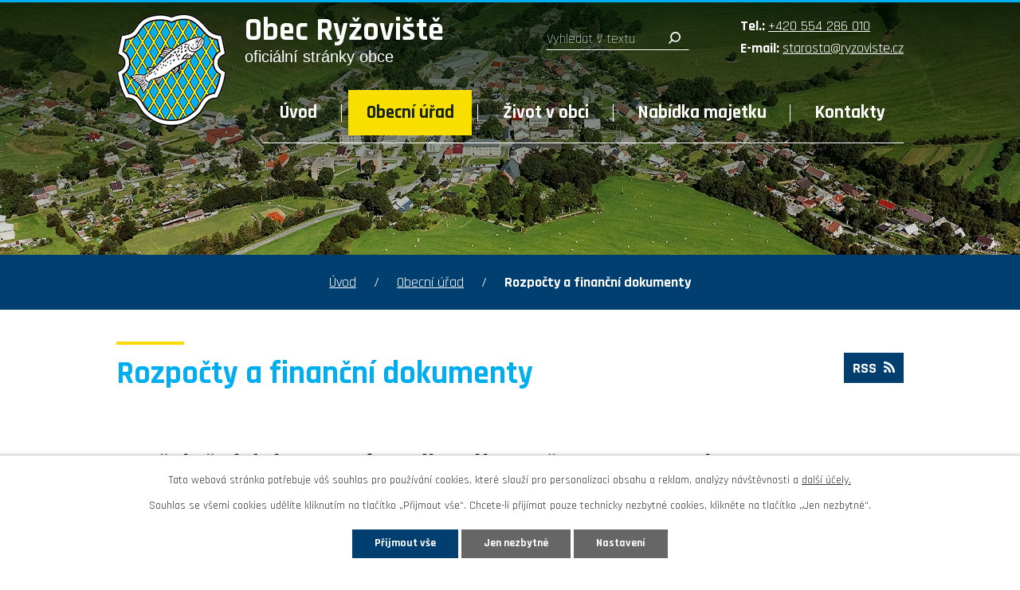

--- FILE ---
content_type: text/html; charset=utf-8
request_url: https://www.ryzoviste.cz/rozpocty-a-financni-dokumenty?multiTagsRenderer-tags=2023&noticeOverview-noticesGrid-grid-order=archived%3Da%26name%3Da%26added%3Dd&noticeOverview-noticesGrid-grid-itemsPerPage=10
body_size: 8096
content:
<!DOCTYPE html>
<html lang="cs" data-lang-system="cs">
	<head>



		<!--[if IE]><meta http-equiv="X-UA-Compatible" content="IE=EDGE"><![endif]-->
			<meta name="viewport" content="width=device-width, initial-scale=1, user-scalable=yes">
			<meta http-equiv="content-type" content="text/html; charset=utf-8" />
			<meta name="robots" content="index,follow" />
			<meta name="author" content="Antee s.r.o." />
			<meta name="description" content="Ryžoviště, s trvalým pobytem nahlášeným asi 600 obyvatel, leží na katastrálním území asi 20 km od Bruntálu a 10 km od Rýmařova, začleněná územně do okresu Bruntál a náleží pod Moravskoslezský kraj s rozšířenou působností města Rýmařov." />
			<meta name="keywords" content="Obec Ryžoviště" />
			<meta name="viewport" content="width=device-width, initial-scale=1, user-scalable=yes" />
<title>Rozpočty a finanční dokumenty | Obec Ryžoviště</title>

		<link rel="stylesheet" type="text/css" href="https://cdn.antee.cz/jqueryui/1.8.20/css/smoothness/jquery-ui-1.8.20.custom.css?v=2" integrity="sha384-969tZdZyQm28oZBJc3HnOkX55bRgehf7P93uV7yHLjvpg/EMn7cdRjNDiJ3kYzs4" crossorigin="anonymous" />
		<link rel="stylesheet" type="text/css" href="/style.php?nid=SkdWQ0o=&amp;ver=1768399196" />
		<link rel="stylesheet" type="text/css" href="/css/libs.css?ver=1768399900" />
		<link rel="stylesheet" type="text/css" href="https://cdn.antee.cz/genericons/genericons/genericons.css?v=2" integrity="sha384-DVVni0eBddR2RAn0f3ykZjyh97AUIRF+05QPwYfLtPTLQu3B+ocaZm/JigaX0VKc" crossorigin="anonymous" />

		<script src="/js/jquery/jquery-3.0.0.min.js" ></script>
		<script src="/js/jquery/jquery-migrate-3.1.0.min.js" ></script>
		<script src="/js/jquery/jquery-ui.min.js" ></script>
		<script src="/js/jquery/jquery.ui.touch-punch.min.js" ></script>
		<script src="/js/libs.min.js?ver=1768399900" ></script>
		<script src="/js/ipo.min.js?ver=1768399889" ></script>
			<script src="/js/locales/cs.js?ver=1768399196" ></script>

			<script src='https://www.google.com/recaptcha/api.js?hl=cs&render=explicit' ></script>

		<link href="/rozpocty-a-financni-dokumenty?action=atom" type="application/atom+xml" rel="alternate" title="Rozpočty a finanční dokumenty">
		<link href="/uredni-deska?action=atom" type="application/atom+xml" rel="alternate" title="Úřední deska">
		<link href="/aktuality?action=atom" type="application/atom+xml" rel="alternate" title="Aktuality">
		<link href="/spolky?action=atom" type="application/atom+xml" rel="alternate" title="Spolky">
		<link href="/usneseni-zastupitelstva?action=atom" type="application/atom+xml" rel="alternate" title="Usnesení zastupitelstva">
<meta name="format-detection" content="telephone=no">
<link rel="preconnect" href="https://fonts.googleapis.com">
<link rel="preconnect" href="https://fonts.gstatic.com" crossorigin>
<link href="https://fonts.googleapis.com/css2?family=Rajdhani:wght@300;400;700&amp;display=fallback" rel="stylesheet">
<link href="/image.php?nid=20980&amp;oid=9864322&amp;width=36" rel="icon" type="image/png">
<link rel="shortcut icon" href="/image.php?nid=20980&amp;oid=9864322&amp;width=36">
<script>
ipo.api.live("body", function(el){
//posun patičky
$(el).find("#ipocopyright").insertAfter("#ipocontainer");
//backlink
$(el).find(".backlink").addClass("action-button");
//fulltext
$(el).find(".elasticSearchForm").prependTo(".modul_fulltext");
});
//označení položek, které mají submenu
ipo.api.live('#ipotopmenu ul.topmenulevel1 li.topmenuitem1', function(el) {
var submenu = $(el).find("ul.topmenulevel2");
if (window.innerWidth <= 1024)
{
if (submenu.length)
{
$(el).addClass("hasSubmenu");
$(el).find("> a").after("<span class='open-submenu' />");
}
}
});
//wrapnutí spanu do poležek první úrovně
ipo.api.live('#ipotopmenu ul.topmenulevel1 li.topmenuitem1 > a', function(el) {
if (window.innerWidth <= 1024)
{
$(el).wrapInner("<span>");
}
});
//rozbaleni menu
$(function() {
if (window.innerWidth <= 1024)
{
$(".topmenulevel1 > li.hasSubmenu").each(function( index, es ) {
if( $(es).hasClass("active") )
{
$(".topmenulevel1 > li.hasSubmenu.active ul.topmenulevel2").css("display","block");
$(".topmenulevel1 > li.hasSubmenu.active .open-submenu").addClass("see-more");
}
$(es).find(".open-submenu").click(function(e) {
if( $(es).hasClass("active") && $(this).hasClass("see-more") )
{
$(this).removeClass("see-more");
$(es).find("ul.topmenulevel2").css("display","none");
}
else{
$(this).toggleClass("see-more");
if($(this).hasClass("see-more")) {
$("ul.topmenulevel2").css("display","none");
$(this).next("ul.topmenulevel2").css("display","block");
$(".topmenulevel1 > li > a").removeClass("see-more");
$(this).addClass("see-more");
} else {
$(this).removeClass("see-more");
$(this).next("ul.topmenulevel2").css("display","none");
}
}
});
});
}
});
</script>

<link rel="preload" href="/image.php?nid=20980&amp;oid=9864326&amp;width=138" as="image">
	</head>

	<body id="page9773232" class="subpage9773232 subpage9773228"
			
			data-nid="20980"
			data-lid="CZ"
			data-oid="9773232"
			data-layout-pagewidth="1024"
			
			data-slideshow-timer="3"
			
						
				
				data-layout="responsive" data-viewport_width_responsive="1024"
			>



							<div id="snippet-cookiesConfirmation-euCookiesSnp">			<div id="cookieChoiceInfo" class="cookie-choices-info template_1">
					<p>Tato webová stránka potřebuje váš souhlas pro používání cookies, které slouží pro personalizaci obsahu a reklam, analýzy návštěvnosti a 
						<a class="cookie-button more" href="https://navody.antee.cz/cookies" target="_blank">další účely.</a>
					</p>
					<p>
						Souhlas se všemi cookies udělíte kliknutím na tlačítko „Přijmout vše“. Chcete-li přijímat pouze technicky nezbytné cookies, klikněte na tlačítko „Jen nezbytné“.
					</p>
				<div class="buttons">
					<a class="cookie-button action-button ajax" id="cookieChoiceButton" rel=”nofollow” href="/rozpocty-a-financni-dokumenty?multiTagsRenderer-tags=2023&amp;noticeOverview-noticesGrid-grid-order=archived%3Da%26name%3Da%26added%3Dd&amp;noticeOverview-noticesGrid-grid-itemsPerPage=10&amp;do=cookiesConfirmation-acceptAll">Přijmout vše</a>
					<a class="cookie-button cookie-button--settings action-button ajax" rel=”nofollow” href="/rozpocty-a-financni-dokumenty?multiTagsRenderer-tags=2023&amp;noticeOverview-noticesGrid-grid-order=archived%3Da%26name%3Da%26added%3Dd&amp;noticeOverview-noticesGrid-grid-itemsPerPage=10&amp;do=cookiesConfirmation-onlyNecessary">Jen nezbytné</a>
					<a class="cookie-button cookie-button--settings action-button ajax" rel=”nofollow” href="/rozpocty-a-financni-dokumenty?multiTagsRenderer-tags=2023&amp;noticeOverview-noticesGrid-grid-order=archived%3Da%26name%3Da%26added%3Dd&amp;noticeOverview-noticesGrid-grid-itemsPerPage=10&amp;do=cookiesConfirmation-openSettings">Nastavení</a>
				</div>
			</div>
</div>				<div id="ipocontainer">

			<div class="menu-toggler">

				<span>Menu</span>
				<span class="genericon genericon-menu"></span>
			</div>

			<span id="back-to-top">

				<i class="fa fa-angle-up"></i>
			</span>

			<div id="ipoheader">

				<div class="header-wrapper">
	<div class="header-container layout-container flex-container">
		<a href="/" class="header-logo">
			<img src="/image.php?nid=20980&amp;oid=9864326&amp;width=138" width="138" height="141" alt="logo">
			<span>
				<span>Obec Ryžoviště</span>
				<span>oficiální stránky obce</span>
			</span>
		</a>
		<div class="header-moduly flex-container">
			<div class="modul_fulltext"></div>
			<div class="kontakt">
				<p><strong>Tel.: </strong><a href="tel:+420554286010">+420 554 286 010</a></p>
				<p><strong>E-mail: </strong><a href="mailto:starosta@ryzoviste.cz">starosta@ryzoviste.cz</a></p>
			</div>
		</div>
	</div>
</div>


<div class="header-bg header-bg_sp">
	
		 
		<div class="boxImage">
			<div style="background-image:url(/image.php?oid=9864321&amp;nid=20980&amp;width=2000);"></div>
		</div>
		 
	
</div>			</div>

			<div id="ipotopmenuwrapper">

				<div id="ipotopmenu">
<h4 class="hiddenMenu">Horní menu</h4>
<ul class="topmenulevel1"><li class="topmenuitem1 noborder" id="ipomenu9773226"><a href="/">Úvod</a></li><li class="topmenuitem1 active" id="ipomenu9773228"><a href="/obecni-urad">Obecní úřad</a><ul class="topmenulevel2"><li class="topmenuitem2" id="ipomenu9773229"><a href="/zakladni-informace">Základní informace</a></li><li class="topmenuitem2" id="ipomenu9773230"><a href="/popis-uradu">Popis úřadu</a></li><li class="topmenuitem2" id="ipomenu9773238"><a href="/povinne-zverejnovane-informace">Povinně zveřejňované informace</a></li><li class="topmenuitem2" id="ipomenu9773231"><a href="/vyhlasky-zakony">Vyhlášky, zákony</a></li><li class="topmenuitem2" id="ipomenu9773235"><a href="/uredni-deska">Úřední deska</a></li><li class="topmenuitem2 active" id="ipomenu9773232"><a href="/rozpocty-a-financni-dokumenty">Rozpočty a finanční dokumenty</a></li><li class="topmenuitem2" id="ipomenu9972177"><a href="/uzemni-plan">Územní plán</a></li><li class="topmenuitem2" id="ipomenu9773233"><a href="/elektronicka-podatelna">Elektronická podatelna</a></li><li class="topmenuitem2" id="ipomenu9816088"><a href="https://cro.justice.cz/" target="_blank">Registr oznámení</a></li><li class="topmenuitem2" id="ipomenu9773234"><a href="/poskytovani-informaci-prijem-podani">Poskytování informací, příjem podání</a></li><li class="topmenuitem2" id="ipomenu9972167"><a href="https://podo.fen.cz/zadavatele-verejnych-zakazek/obec-ryzoviste-384f6ecb393e" target="_blank">Veřejné zakázky</a></li><li class="topmenuitem2" id="ipomenu10251005"><a href="/usneseni-zastupitelstva">Usnesení zastupitelstva</a></li><li class="topmenuitem2" id="ipomenu9816093"><a href="/gdpr">GDPR</a></li><li class="topmenuitem2" id="ipomenu10130181"><a href="https://www.portalobce.cz/povodnovy-plan/ryzoviste/" target="_blank">Digitální povodňový plán</a></li></ul></li><li class="topmenuitem1" id="ipomenu9816095"><a href="/zivot-v-obci">Život v obci</a><ul class="topmenulevel2"><li class="topmenuitem2" id="ipomenu9816096"><a href="/aktuality">Aktuality</a><ul class="topmenulevel3"><li class="topmenuitem3" id="ipomenu10889086"><a href="/ohlaseni-k-mistnimu-poplatku-z-pobytu">Ohlášení k místnímu poplatku z pobytu</a></li></ul></li><li class="topmenuitem2" id="ipomenu9816107"><a href="/historie-obce">Historie obce</a></li><li class="topmenuitem2" id="ipomenu9816111"><a href="/fotogalerie">Fotogalerie</a></li><li class="topmenuitem2" id="ipomenu9816114"><a href="/zajimavosti">Zajímavosti</a><ul class="topmenulevel3"><li class="topmenuitem3" id="ipomenu9972080"><a href="/spolky">Spolky</a></li><li class="topmenuitem3" id="ipomenu9816124"><a href="/podnikatele-v-obci">Podnikatelé v obci</a></li><li class="topmenuitem3" id="ipomenu9816127"><a href="/ubytovani">Ubytování</a></li></ul></li><li class="topmenuitem2" id="ipomenu9816151"><a href="/zpravodaj-ryzoviste">Zpravodaj Ryžoviště</a></li><li class="topmenuitem2" id="ipomenu10530805"><a href="/rezervace-telocvicny">Rezervace tělocvičny</a></li><li class="topmenuitem2" id="ipomenu10750307"><a href="/odpadove-hospodarstvi">Odpadové hospodářství</a></li></ul></li><li class="topmenuitem1" id="ipomenu9816131"><a href="/nabidka-majetku">Nabídka majetku</a></li><li class="topmenuitem1" id="ipomenu9816135"><a href="/kontakty">Kontakty</a></li></ul>
					<div class="cleartop"></div>
				</div>
			</div>
			<div id="ipomain">
				<div class="elasticSearchForm elasticSearch-container" id="elasticSearch-form-9816103" >
	<h4 class="newsheader">Fulltextové vyhledávání</h4>
	<div class="newsbody">
<form action="/rozpocty-a-financni-dokumenty?multiTagsRenderer-tags=2023&amp;noticeOverview-noticesGrid-grid-order=archived%3Da%26name%3Da%26added%3Dd&amp;noticeOverview-noticesGrid-grid-itemsPerPage=10&amp;do=mainSection-elasticSearchForm-9816103-form-submit" method="post" id="frm-mainSection-elasticSearchForm-9816103-form">
<label hidden="" for="frmform-q">Fulltextové vyhledávání</label><input type="text" placeholder="Vyhledat v textu" autocomplete="off" name="q" id="frmform-q" value=""> 			<input type="submit" value="Hledat" class="action-button">
			<div class="elasticSearch-autocomplete"></div>
</form>
	</div>
</div>

<script >

	app.index.requireElasticSearchAutocomplete('frmform-q', "\/fulltextove-vyhledavani?do=autocomplete");
</script>

				<div id="ipomainframe">
					<div id="ipopage">
<div id="iponavigation">
	<h5 class="hiddenMenu">Drobečková navigace</h5>
	<p>
			<a href="/">Úvod</a> <span class="separator">&gt;</span>
			<a href="/obecni-urad">Obecní úřad</a> <span class="separator">&gt;</span>
			<span class="currentPage">Rozpočty a finanční dokumenty</span>
	</p>

</div>
						<div class="ipopagetext">
							<div class="noticeBoard view-default content with-subscribe">
								
								<h1>Rozpočty a finanční dokumenty</h1>

<div id="snippet--flash"></div>
								
																	
<div class="subscribe-toolbar">
	<a href="/rozpocty-a-financni-dokumenty?action=atom" class="action-button tooltip" data-tooltip-content="#tooltip-content"><i class="fa fa-rss"></i> RSS</a>
	<div class="tooltip-wrapper">

		<span id="tooltip-content">Více informací naleznete <a href=/rozpocty-a-financni-dokumenty?action=rssGuide>zde</a>.</span>
	</div>
</div>
<hr class="cleaner">
	<div class="paragraph">
		<h2><strong>Zveřejnění dokumentů </strong><strong>podle zákona č. 250/2000 Sb., o rozpočtových pravidlech územních rozpočtů, ve znění pozdějších předpisů:</strong></h2>
<p>Vzhledem k tomu, že <strong>tato stránka </strong>není<strong> úřední deskou</strong> ale pouze přehledem finančních dokumentů obce, se <strong>datem sejmutí rozumí konec platnosti (případně účinnosti) dokumentu</strong>. Pokud datum není vloženo dokument má obecnou platnost.</p>			</div>

					<div class="tags table-row auto type-tags">
<form action="/rozpocty-a-financni-dokumenty?multiTagsRenderer-tags=2023&amp;noticeOverview-noticesGrid-grid-order=archived%3Da%26name%3Da%26added%3Dd&amp;noticeOverview-noticesGrid-grid-itemsPerPage=10&amp;do=multiTagsRenderer-multiChoiceTags-submit" method="post" id="frm-multiTagsRenderer-multiChoiceTags">
			<a class="box-by-content" href="/rozpocty-a-financni-dokumenty?noticeOverview-noticesGrid-grid-order=archived%3Da%26name%3Da%26added%3Dd&amp;noticeOverview-noticesGrid-grid-itemsPerPage=10" title="Ukázat vše">Kategorie:</a>
<span><input type="checkbox" name="tags[]" id="frm-multiTagsRenderer-multiChoiceTagsiChoiceTags-tags-0" value="2022"><label for="frm-multiTagsRenderer-multiChoiceTagsiChoiceTags-tags-0">2022</label><br></span><span><input type="checkbox" name="tags[]" id="frm-multiTagsRenderer-multiChoiceTagsiChoiceTags-tags-1" checked value="2023"><label for="frm-multiTagsRenderer-multiChoiceTagsiChoiceTags-tags-1">2023</label><br></span><span><input type="checkbox" name="tags[]" id="frm-multiTagsRenderer-multiChoiceTagsiChoiceTags-tags-2" value="2024"><label for="frm-multiTagsRenderer-multiChoiceTagsiChoiceTags-tags-2">2024</label><br></span><span><input type="checkbox" name="tags[]" id="frm-multiTagsRenderer-multiChoiceTagsiChoiceTags-tags-3" value="Rozpočet MŠ a ZŠ Ryžoviště"><label for="frm-multiTagsRenderer-multiChoiceTagsiChoiceTags-tags-3">Rozpočet MŠ a ZŠ Ryžoviště</label><br></span><span><input type="checkbox" name="tags[]" id="frm-multiTagsRenderer-multiChoiceTagsiChoiceTags-tags-4" value="Rozpočet obce"><label for="frm-multiTagsRenderer-multiChoiceTagsiChoiceTags-tags-4">Rozpočet obce</label><br></span><span><input type="checkbox" name="tags[]" id="frm-multiTagsRenderer-multiChoiceTagsiChoiceTags-tags-5" value="Rozpočtové opatření"><label for="frm-multiTagsRenderer-multiChoiceTagsiChoiceTags-tags-5">Rozpočtové opatření</label><br></span><span><input type="checkbox" name="tags[]" id="frm-multiTagsRenderer-multiChoiceTagsiChoiceTags-tags-6" value="Rozpočtové výhledy"><label for="frm-multiTagsRenderer-multiChoiceTagsiChoiceTags-tags-6">Rozpočtové výhledy</label><br></span><span><input type="checkbox" name="tags[]" id="frm-multiTagsRenderer-multiChoiceTagsiChoiceTags-tags-7" value="Závěrečný účet"><label for="frm-multiTagsRenderer-multiChoiceTagsiChoiceTags-tags-7">Závěrečný účet</label><br></span> <input type="submit" class="action-button" name="filter" id="frmmultiChoiceTags-filter" value="Filtrovat"> </form>
	</div>
	<script >
	$(document).ready(function() {
		$('.tags-selection select[multiple]').select2({
			placeholder: 'Vyberte štítky',
		  	width: '300px'
		});
		$('#frmmultiSelectTags-tags').change(function() {
			$('#frm-multiTagsRenderer-multiSelectTags input[type="submit"]').click();
		});
		$('#frm-multiTagsRenderer-multiChoiceTags input[type="checkbox"]').change(function() {
			$('#frm-multiTagsRenderer-multiChoiceTags input[type="submit"]').click();
		});
	})
</script>
		<hr class="cleaner">
<div id="snippet--overview">	<div id="snippet-noticeOverview-noticesGrid-grid">			<div id="snippet-noticeOverview-noticesGrid-grid-grid">

<form action="/rozpocty-a-financni-dokumenty?multiTagsRenderer-tags=2023&amp;noticeOverview-noticesGrid-grid-order=archived%3Da%26name%3Da%26added%3Dd&amp;noticeOverview-noticesGrid-grid-itemsPerPage=10&amp;do=noticeOverview-noticesGrid-grid-form-submit" method="post" id="frm-noticeOverview-noticesGrid-grid-form" class="datagrid">
<table class="datagrid">
	<thead>
		<tr class="header">
			<th class="active"><a href="/rozpocty-a-financni-dokumenty?noticeOverview-noticesGrid-grid-by=name&amp;multiTagsRenderer-tags=2023&amp;noticeOverview-noticesGrid-grid-order=archived%3Da%26name%3Da%26added%3Dd&amp;noticeOverview-noticesGrid-grid-itemsPerPage=10&amp;do=noticeOverview-noticesGrid-grid-order" class="datagrid-ajax">N&aacute;zev<span>2</span></a><span class="positioner"><a class="datagrid-ajax active" href="/rozpocty-a-financni-dokumenty?noticeOverview-noticesGrid-grid-by=name&amp;noticeOverview-noticesGrid-grid-dir=a&amp;multiTagsRenderer-tags=2023&amp;noticeOverview-noticesGrid-grid-order=archived%3Da%26name%3Da%26added%3Dd&amp;noticeOverview-noticesGrid-grid-itemsPerPage=10&amp;do=noticeOverview-noticesGrid-grid-order"><span class="up"></span></a><a class="datagrid-ajax" href="/rozpocty-a-financni-dokumenty?noticeOverview-noticesGrid-grid-by=name&amp;noticeOverview-noticesGrid-grid-dir=d&amp;multiTagsRenderer-tags=2023&amp;noticeOverview-noticesGrid-grid-order=archived%3Da%26name%3Da%26added%3Dd&amp;noticeOverview-noticesGrid-grid-itemsPerPage=10&amp;do=noticeOverview-noticesGrid-grid-order"><span class="down"></span></a></span></th>
		
			<th class="active"><a href="/rozpocty-a-financni-dokumenty?noticeOverview-noticesGrid-grid-by=added&amp;multiTagsRenderer-tags=2023&amp;noticeOverview-noticesGrid-grid-order=archived%3Da%26name%3Da%26added%3Dd&amp;noticeOverview-noticesGrid-grid-itemsPerPage=10&amp;do=noticeOverview-noticesGrid-grid-order" class="datagrid-ajax">Vyv&#283;&scaron;eno<span>3</span></a><span class="positioner"><a class="datagrid-ajax" href="/rozpocty-a-financni-dokumenty?noticeOverview-noticesGrid-grid-by=added&amp;noticeOverview-noticesGrid-grid-dir=a&amp;multiTagsRenderer-tags=2023&amp;noticeOverview-noticesGrid-grid-order=archived%3Da%26name%3Da%26added%3Dd&amp;noticeOverview-noticesGrid-grid-itemsPerPage=10&amp;do=noticeOverview-noticesGrid-grid-order"><span class="up"></span></a><a class="datagrid-ajax active" href="/rozpocty-a-financni-dokumenty?noticeOverview-noticesGrid-grid-by=added&amp;noticeOverview-noticesGrid-grid-dir=d&amp;multiTagsRenderer-tags=2023&amp;noticeOverview-noticesGrid-grid-order=archived%3Da%26name%3Da%26added%3Dd&amp;noticeOverview-noticesGrid-grid-itemsPerPage=10&amp;do=noticeOverview-noticesGrid-grid-order"><span class="down"></span></a></span></th>
		
			<th class="active"><a href="/rozpocty-a-financni-dokumenty?noticeOverview-noticesGrid-grid-by=archived&amp;multiTagsRenderer-tags=2023&amp;noticeOverview-noticesGrid-grid-order=archived%3Da%26name%3Da%26added%3Dd&amp;noticeOverview-noticesGrid-grid-itemsPerPage=10&amp;do=noticeOverview-noticesGrid-grid-order" class="datagrid-ajax">Sejmuto<span>1</span></a><span class="positioner"><a class="datagrid-ajax active" href="/rozpocty-a-financni-dokumenty?noticeOverview-noticesGrid-grid-by=archived&amp;noticeOverview-noticesGrid-grid-dir=a&amp;multiTagsRenderer-tags=2023&amp;noticeOverview-noticesGrid-grid-order=archived%3Da%26name%3Da%26added%3Dd&amp;noticeOverview-noticesGrid-grid-itemsPerPage=10&amp;do=noticeOverview-noticesGrid-grid-order"><span class="up"></span></a><a class="datagrid-ajax" href="/rozpocty-a-financni-dokumenty?noticeOverview-noticesGrid-grid-by=archived&amp;noticeOverview-noticesGrid-grid-dir=d&amp;multiTagsRenderer-tags=2023&amp;noticeOverview-noticesGrid-grid-order=archived%3Da%26name%3Da%26added%3Dd&amp;noticeOverview-noticesGrid-grid-itemsPerPage=10&amp;do=noticeOverview-noticesGrid-grid-order"><span class="down"></span></a></span></th>
		
			<th class="active"><p>Stav</p></th>
		</tr>
	
		<tr class="filters">
			<td><input type="text" size="5" name="filters[name]" id="frm-datagrid-noticeOverview-noticesGrid-grid-form-filters-name" value="" class="text"></td>
		
			<td><input type="text" size="5" name="filters[added]" id="frm-datagrid-noticeOverview-noticesGrid-grid-form-filters-added" value="" class="text"></td>
		
			<td><input type="text" size="5" name="filters[archived]" id="frm-datagrid-noticeOverview-noticesGrid-grid-form-filters-archived" value="" class="text"></td>
		
			<td><select name="filters[isArchived]" id="frm-datagrid-noticeOverview-noticesGrid-grid-form-filters-isArchived" class="select"><option value="N" selected>Aktu&aacute;ln&iacute;</option><option value="A">Archiv</option><option value="B">V&scaron;e</option></select>
			<input type="submit" name="filterSubmit" id="frm-datagrid-noticeOverview-noticesGrid-grid-form-filterSubmit" value="Filtrovat" class="button" title="Filtrovat">
		</td>
		</tr>
	</thead>

	<tfoot>
		<tr class="footer">
			<td colspan="4">  <span class="grid-info">Z&aacute;znamy 1 - 1 z 1 | Zobrazit: <select name="items" id="frm-datagrid-noticeOverview-noticesGrid-grid-form-items"><option value="10" selected>10</option><option value="20">20</option><option value="50">50</option></select><input type="submit" name="itemsSubmit" id="frm-datagrid-noticeOverview-noticesGrid-grid-form-itemsSubmit" value="Zm&#283;nit" title="Zm&#283;nit"></span></td>
		</tr>
	</tfoot>

	<tbody>
		<tr>
			<td><a href="/rozpocty-a-financni-dokumenty?action=detail&amp;id=23">St&#345;edn&#283;dob&yacute; v&yacute;hled rozpo&#269;tu na obdob&iacute; 2024 - 2026 <span class="tooltip fa fa-file-o" title="1 p&#345;&iacute;loha"></span></a></td>
		
			<td><a href="/rozpocty-a-financni-dokumenty?action=detail&amp;id=23">31. 1. 2023</a></td>
		
			<td><a href="/rozpocty-a-financni-dokumenty?action=detail&amp;id=23">31. 12. 2026</a></td>
		
			<td><a href="/rozpocty-a-financni-dokumenty?action=detail&amp;id=23">Aktu&aacute;ln&iacute;</a></td>
		</tr>
	</tbody>
</table>
</form>

</div>		<hr class="cleaner">
	</div><div class="last-updated">Naposledy změněno: 7. 10. 2024 9:56</div>
</div>
	<div class="paragraph">
					</div>
															</div>
						</div>
					</div>


					

					

					<div class="hrclear"></div>
					<div id="ipocopyright">
<div class="copyright">
	<div class="row copyright__inner layout-container">
	<a href="/" class="footer-logo">
		<img src="/image.php?nid=20980&amp;oid=9864326&amp;width=83" width="83" height="85" alt="logo">
		<span>
			Obec Ryžoviště
		</span>
	</a>
	<div class="copy-info flex-container">
		<div class="copy-adresa">
			<h3>Adresa</h3>
			<p>
				nám.Míru 105 <br>793 56 Ryžoviště
			</p>
			<p><a href="https://www.facebook.com/profile.php?id=100087483765001" target="_blank" rel="noopener noreferrer">Sledujte nás na Facebooku</a></p>
		</div>
		<div class="copy-kontakt">
			<h3>Kontakty</h3>
			<p><strong>Telefon: </strong><a href="tel:+420554286010">+420 554 286 010</a></p>
			<p><strong>E-mail: </strong><a href="mailto:starosta@ryzoviste.cz">starosta@ryzoviste.cz</a></p>
		</div>
		<div class="copy-hodiny">
			<h3>Úřední hodiny</h3>
			<p><strong>Pondělí a středa: </strong><br>07:00-12:00, 12:30-17:00</p>
		</div>
		<div class="copy-mapa">
			<a title="Zobrazit na mapě" href="https://goo.gl/maps/ZZhWnm1JS1athaub7" target="_blank" rel="noopener noreferrer">
				<span class="mapa-image">
					<img src="/file.php?nid=20980&amp;oid=9864329&amp;width=372" width="372" height="213" alt="Mapa">
				</span>
				<span class="action-button">Zobrazit obec na mapě</span>
			</a>
		</div>
	</div>
</div>
<div class="row antee">
	<div class="layout-container">
		© 2026 Obec Ryžoviště <a href="mailto:starosta@ryzoviste.cz">Kontaktovat webmastera</a>, <span id="links"><a href="/prohlaseni-o-pristupnosti">Prohlášení o přístupnosti</a>, <a href="/mapa-stranek">Mapa stránek</a></span><br>ANTEE s.r.o. - <a href="https://www.antee.cz" rel="nofollow">Tvorba webových stránek</a>, Redakční systém IPO
	</div>
</div>
</div>
					</div>
					<div id="ipostatistics">
<script >
	var _paq = _paq || [];
	_paq.push(['disableCookies']);
	_paq.push(['trackPageView']);
	_paq.push(['enableLinkTracking']);
	(function() {
		var u="https://matomo.antee.cz/";
		_paq.push(['setTrackerUrl', u+'piwik.php']);
		_paq.push(['setSiteId', 7661]);
		var d=document, g=d.createElement('script'), s=d.getElementsByTagName('script')[0];
		g.defer=true; g.async=true; g.src=u+'piwik.js'; s.parentNode.insertBefore(g,s);
	})();
</script>
<script >
	$(document).ready(function() {
		$('a[href^="mailto"]').on("click", function(){
			_paq.push(['setCustomVariable', 1, 'Click mailto','Email='+this.href.replace(/^mailto:/i,'') + ' /Page = ' +  location.href,'page']);
			_paq.push(['trackGoal', 8]);
			_paq.push(['trackPageView']);
		});

		$('a[href^="tel"]').on("click", function(){
			_paq.push(['setCustomVariable', 1, 'Click telefon','Telefon='+this.href.replace(/^tel:/i,'') + ' /Page = ' +  location.href,'page']);
			_paq.push(['trackPageView']);
		});
	});
</script>
					</div>

					<div id="ipofooter">
						
					</div>
				</div>
			</div>
		</div>
	</body>
</html>


--- FILE ---
content_type: image/svg+xml
request_url: https://www.ryzoviste.cz/file.php?nid=20980&oid=9864329&width=372
body_size: 21254
content:
<?xml version="1.0" encoding="utf-8"?>
<!-- Generator: Adobe Illustrator 26.0.0, SVG Export Plug-In . SVG Version: 6.00 Build 0)  -->
<svg version="1.1" id="Layer_1" xmlns="http://www.w3.org/2000/svg" xmlns:xlink="http://www.w3.org/1999/xlink" x="0px" y="0px"
	 viewBox="0 0 372 213" style="enable-background:new 0 0 372 213;" xml:space="preserve">
<style type="text/css">
	.st0{fill:#2AAAE2;}
</style>
<path class="st0" d="M185.4,176.5c-0.8-0.8-0.8-1.6-0.2-2.5c1.5-2.4,3-4.9,4.7-7.8c-1.2-0.2-2.5-0.6-3.8-0.7
	c-1.3-0.1-2.6,0.3-3.9,0.2c-0.9-0.1-2-0.4-2.7-0.9c-1.9-1.5-3.5-3.3-3.6-5.9c0-0.4-0.5-1.1-0.7-1.1c-2.4-0.1-4.8-1.4-7.2,0.2
	c-1,0.7-1.7,0.4-2.4-0.5c-0.9-1.3-1.9-2.5-3-3.6c-1.2-1.2-2.5-2.2-4.3-1c-0.3,0.2-1.2,0.3-1.3,0.1c-1.5-2.4-5.3-3.4-4.2-7.3
	c0.1-0.4-0.2-0.9-0.4-1.3c-1-2.5-1.5-5,0.4-7.3c0.2-0.3,0.3-0.8,0.2-1.1c-0.1-1.6-0.1-3.2-0.6-4.7c-0.5-1.5-1.1-3.3-2.3-4.2
	c-1.4-1.2-3.5-1.7-5.6-2.6c-0.1,0.3-0.8,0.9-0.7,1.4c0.6,2.5-0.5,4.1-2.6,5.2c-0.4,0.2-0.8,0.6-1.1,0.9c-0.9,1-1.8,1.1-3.1,0.6
	c-3-1-6.1-2-9.2-2.7c-0.9-0.2-2.3-0.1-3,0.4c-1.6,1.1-2.7,1-4.1-0.2c-1.6-1.3-3.4-2.2-5.4-1c-2.8,1.7-5.4,2-8.5,0.6
	c-0.8-0.4-2.7-0.3-3.1,0.3c-2.7,3.5-6.2,3.4-9.9,2.5c-0.5-0.1-1.1-0.2-1.6-0.3c-1.3-0.2-1.7,0.3-1.5,1.6c0.2,1.3,0.4,2.7,0.3,4
	c-0.2,1.9-0.2,3.7,1.1,5.4c0.3,0.3,0.2,1.3-0.1,1.7c-1.5,2.3-3,4.6-4.5,6.9c0.2,0.1,0.3,0.2,0.5,0.3c0.5,0.6,1,1.3,1.6,2
	c-0.8,0.5-1.5,1-2.2,1.4c1.3,3.4,0.4,5.5-2.8,7c-0.4,0.2-0.7,0.6-1.1,0.8c-0.6,0.4-1.3,0.9-1.9,1.3c-0.3-0.1-0.5-0.2-0.8-0.3
	c0.1,1.1-0.1,2.3,0.3,3.3c0.9,2.1,0.6,3.4-1.3,4.6c-0.6,0.4-1.2,1.1-1.4,1.7c-0.8,3.2-0.8,3.2,2.1,4.9c0.7,0.4,1.7,1,1.8,1.7
	c0.5,3.1,1.2,3.9,4.3,4.6c0.6,0.1,1.3,0.7,1.6,1.2c1.4,2.6,2.7,5.2,4,7.8c0.2,0.3,0.6,0.7,0.9,0.7c2.1-0.3,3,1.2,4.3,2.3
	c0.9,0.8,1.7,2,2.8,2.3c2.4,0.7,3.5,2.6,4.8,4.3c-0.6,0.8-1.1,1.5-1.9,2.4c0.4,0.3,0.9,0.5,1.1,0.8c1.8,2.6,4.3,3.1,7.3,3.2
	c2.1,0.1,4.6,0.1,6.1,1.2c3.3,2.4,5.5,1.3,7.8-1.2c0.4-0.4,0.8-0.8,1.2-1.1c1.7-1,3.5-2.2,5.6-0.9c0.4,0.2,0.9,0.3,1.4,0.2
	c2.4-0.6,4.5,0.1,6.5,1.6c0.5,0.4,1,0.6,1.5,0.9c1.7-2.5,1.8-2.5,1.7-6.8c-0.1-1.9,0.4-3.3,2-4.5c1.1-0.8,1.9-2.3,2.4-3.6
	c0.5-1.1,0.9-1.5,2.1-1.2c1.7,0.4,3.4,0.7,5,1c1.7,0.3,2.4-0.3,2.3-2c0-0.6-0.2-1.2-0.2-1.8c0.1-4.4,0.1-8.8,0.3-13.3
	c0.1-1.6,0.6-3.2,1-4.9c2.2,0.6,3.8,1.2,5.5,1.5c2.2,0.3,3.5,1.3,3.8,3.5c0.1,0.4,1,1.1,1.3,1c2.1-0.6,4.6-0.2,5.9-2.6
	c0.2-0.3,1.1-0.5,1.6-0.4c4.6,0.2,8,2.8,11.6,5.2c0.8-1.5,0.8-1.5-0.3-2.8C186.8,178.1,186.1,177.3,185.4,176.5z"/>
<path class="st0" d="M78.8,169.1c-1.9-2.7,0.1-5.2-0.1-7.1c2.2-0.8,4.1-1,5.6-2c2.3-1.6,0-3.5-0.4-5.3c0.5-0.4,1-0.7,1.6-1.1
	c-0.5-0.7-0.9-1.3-1.1-1.6c1.1-2,2-3.9,3.2-5.5c1.2-1.5,2.5-2.8,0.8-4.7c-0.2-0.2-0.2-0.6-0.1-0.8c1-3.4-0.9-6.8,0.5-10.2
	c0.1-0.2-0.2-0.6-0.3-0.9c-0.2-1.2-0.7-2.5-0.5-3.7c0.2-1.9,0.3-3.5-1.4-4.7c-0.6-0.4-1.4-1.4-1.2-1.7c1-2.2-0.6-3.3-2.1-5.1
	c2.2-0.8,4.1-1.6,6.1-2.4c1.2-0.5,2.1-1.1,1.7-2.7c-0.2-0.7,0-1.5,0-2.3c0.1-0.6,0.5-1.3,0.3-1.7c-0.9-1.7-0.4-3,0.9-4.3
	c1.1-1.1,0.7-4.1-0.5-4.6c-3.1-1.2-5.9-2.8-7.7-5.7c-2.5,0.9-6.4-0.8-7.6-3.2c-2.1,0.1-4.3,1.8-5.9-0.8c-0.5-0.8-0.4-1.9-0.9-2.7
	c-0.4-0.8-1.1-1.5-1.9-2.1c-0.3-0.2-1.3,0-1.4,0.1c-0.7,2.5-2.2,3.9-4.7,4.5c-0.4,0.1-0.8,0.8-1,1.3c-0.6,1.3-1.5,1.4-2.6,0.8
	c-2.9-1.5-5.4-1.1-7.8,1c-0.3,0.3-0.7,0.5-1,0.7c-1.2,0.5-1.6,1.4-1.7,2.7c-0.1,2.4-2.6,3.7-4.7,2.7c-3.5-1.8-7-2.1-10.3,0.4
	c-0.8,0.6-1.7,1-2.6,1.5c-0.6-0.4-1.1-0.8-1.6-1.1c0,0.2,0,0.4,0,0.5c-1.5,0.2-2.9,0.4-4.4,0.7c-0.7,0.1-1.8-0.1-2.1,0.3
	c-1.1,1.7-2.3,3.4-2.8,5.3c-0.4,1.8-0.9,3.2-2.3,4.3c-0.6,0.5-1.2,1.1-2,1.9c1.8,1.6,3.3,3.2,5.1,4.5c1.3,0.9,1.8,1.8,1.7,3.3
	c-0.1,1,0.2,2.2,0.8,2.9c1,1.2,1.5,2.3,1.4,3.9c0,0.7,0.5,1.7,1,2c2.5,1.3,3.2,3.2,2.9,5.8c-0.1,0.6,0.1,1.2,0,1.8
	c-0.2,1.3,0.4,2.2,1.5,2.8c2.1,1.2,3.9,2.7,5,4.9c1.2,2.5,3.6,2.9,6,3.1c0.8,0.1,1.6-0.1,2.5-0.1c1.6-0.1,6,2.9,6.1,4.4
	c0.1,2.2,1.6,3.2,2.8,4.7c1.6,2,2.5,4.7,4.9,6.1c0.2,0.1,0.2,0.6,0.3,1c0.7,2.3,1.8,3.1,4.3,3.2c0.7,0,1.5,0,1.9,0.4
	c3,2.8,6,5.6,6.2,10.2c0,0.6,0.2,1.3,0.6,1.6c1.5,1.1,3.1,2.1,5,3.4c0.4-2.5,0.8-4.5,1.1-6.6c0.2-1.3,0.5-2.3,2-2.7
	C78.3,170.3,78.9,169.2,78.8,169.1z"/>
<path class="st0" d="M296.5,178.5c-0.7,0-1.5,0-2.2-0.3c-1.6-0.8-3.2-1.7-5.2-2.8c0.5-1.8-1.1-2.4-2.8-2.8c-1.4-0.4-2.8-0.9-4.2-1.3
	c0-0.9,0-1.6,0-2.6c-3.4,0.8-5.8-0.3-7.1-3.5c1.7-1.5,3.4-3.1,5.6-4.9c-1.7-0.3-2.8-0.5-3.6-0.6c0.1-1.4,0.6-2.8,0.2-3.9
	c-0.6-1.5-1.3-2.6,0.1-4c0.2-0.2,0.3-0.7,0.1-0.9c-0.8-1.6-1.5-3.3-2.6-4.6c-0.5-0.6-1.9-0.3-2.9-0.4c-0.2,0-0.4-0.2-0.6-0.3
	c0-0.3-0.1-0.6-0.1-0.8c-0.2-2.3,0-4.9-2.9-5.9c-0.2-0.1-0.4-0.6-0.4-0.8c0.3-2-1-3.2-2.1-4.5c-0.3-0.4-1.1-0.5-1.7-0.8
	c-0.2,0.7-0.7,1.4-0.6,2c0.3,1.3,0.9,2.4,1.3,3.7c0.2,0.6,0.2,1.4-0.1,1.8c-0.8,1.2-1.8,2.2-2.7,3.2c-0.9-0.6-1.6-1-2.2-1.5
	c-0.9-0.8-2.6-1.6-2.6-2.4c0.1-3.3-1.5-6.8,0.4-10c-1.3-0.2-2.7-0.4-4.1-0.6c0.6-1.6,1.1-3,1.6-4.6c-0.9-0.7-1.6-1.8-2.5-1.9
	c-2.4-0.3-4.8-0.1-7.2,0c-0.2,0-0.5,0.3-0.5,0.5c-0.8,2.7-3.1,2.7-5.2,3.1c-1.2,0.3-2.4,0.5-3.6,0.8c0,0.2,0,0.4,0,0.6
	c0.9,0.7,1.8,1.3,2.7,2.1c-1.1,1.4-2.1,2.6-3.1,3.9c0.2,0,0.3,0,0.5,0c-0.1,1.4-0.2,2.8-0.3,4.2c0,0.5,0.1,0.9,0.1,1.4
	c0.2,1.3,0.3,2.7,0.6,4c0.4,1.9-0.4,2.7-2.1,3.5c-2.8,1.3-5.7,2.8-4.8,6.8c0,0.2,0,0.5-0.1,0.6c-1.8,2.1-0.7,4,0.5,6
	c-0.6,0.4-1.1,0.7-1.5,1c0.4,1.2,1.4,2.5,1.1,3.2c-1.4,2.8-1.7,6.8-6.2,6.9c-0.3,0-0.7,0.3-0.9,0.5c-1.9,2-3.9,2.2-6.4,1.1
	c-2.7-1.1-5.2-0.8-7.2,1.9c-0.6,0.8-2,0.9-3,1.4c-0.8,0.3-1.9,0.5-2.2,1.1c-2.4,3.9-5.8,4.7-9.9,3.7c-0.1,0-0.3,0-0.4,0
	c-2.4-0.2-3.4,0.7-3.5,2.7c2,0.9,3.9,1.5,5.6,2.6c2.5,1.6,4.9,2.3,7.5,0.6c0.3-0.2,0.8-0.4,1.1-0.3c3,0.6,5.9,2,7.4,4.4
	c1.4,2.1,3.2,3,5,4.1c1.3,0.8,2.8,1.8,4.2,1.9c5.1,0.4,10.2,0.4,15.6,0.6c1-1.7,2-3.4,3-5.1c0.9-1.5,5.3-2.2,6.3-0.9
	c1,1.4,2.3,1.9,3.8,1.9c1.9,0,2.9,0.9,3,2.8c0,0.2,0.2,0.5,0.3,0.7c0.1-0.2,0.2-0.4,0.3-0.6c1.4,0.5,3,0.7,4.3,1.5
	c1.5,0.9,2.8,1.2,4.4,0.5c1.1-0.5,1.9-0.2,2.3,1c0.8,2,1.7,3.9,2.7,5.8c0.2,0.5,1,0.9,1.5,0.9c0.5,0,1.1-0.6,1.4-1.1
	c0.3-0.6,0.4-1.5,0.6-2.2c1-2.7,1-5.7,3.2-7.9c1.8-1.8,3-3.9,3.8-6.4c0.7-2.2,4.8-5.1,7.7-3.4c2.1,1.2,4.3,2.3,6.6,3.3
	c0.9,0.4,1.9,0.4,2.9,0.3c2.4-0.2,4.7-0.8,7-0.8c2,0.1,3.4-0.5,4.4-1.9c-2.5-2.5-5-4.9-7.5-7.2C298.1,178.2,297.2,178.5,296.5,178.5
	z"/>
<path class="st0" d="M195.5,178.3c2.7,0.6,4.5-0.1,6.1-2.3c0.7-1,1.7-2.3,2.6-2.4c2.6-0.1,4.3-1.6,5.9-3.2c0.9-0.9,1.8-1.2,3.1-1
	c3.5,0.5,7.1,2.1,10.3-0.9c0.2-0.2,0.7-0.1,1-0.3c0.4-0.2,0.8-0.3,1-0.6c1.9-2.3,2-4,0.4-6.6c-0.2-0.3-0.3-0.6-0.5-0.9
	c0.6-0.4,1.1-0.8,1.8-1.3c-1.4-1.6-1.3-3.3-0.1-4.9c0.2-0.3,0.4-0.7,0.3-0.9c-0.9-2.3-0.1-3.7,1.8-5.4c1.2-1,2.1-2.3,3.6-2.9
	c1.3-0.5,1.9-1.2,1.6-2.6c-0.4-1.4-1.5-3.2-0.9-4.2c1.2-2.2,0.2-3.9-0.6-5.7c1-0.7,1.9-1.4,2.9-2.2c-1.4-0.9-2.7-1.7-1.8-3.5
	c0.1-0.2-0.1-0.5-0.3-0.7c-2.5-3.1-5.7-5.3-9.4-6.8c-3.2-1.3-6.7-2.1-10-3.2c-0.7,0.1-1.5,0.8-2.3,1.3c-0.5,0.3-1.2,0.7-1.6,0.5
	c-2.6-1.1-5.4-1.8-7.5-4c-3.9-4.1-8.3-7.3-13.8-8.7c-3.1-0.8-5.9-0.3-7.6,2.4c-1.6,2.5-3.7,3.9-6.6,4.2c-0.5,0.1-1.1,0.3-1.6,0.3
	c-1.4,0.1-1.8,0.9-2.4,2.1c-1.4,2.6-0.9,4.6,1.2,6.4c0.7,0.5,1.2,1.3,1.8,2c-3.7,2.3-7.4,4.4-11.9,3.1c-0.8-0.2-1.8-0.3-2.6-0.3
	c-0.5,0-1.2,0.3-1.5,0.7c-2.1,2.6-3.6,5.4-2.6,9c0.3,0.9,0.2,2.3-0.3,3.1c-1.3,1.8-1,3.5-0.3,5.4c0.3,0.9,0.5,1.9,0.5,2.9
	c-0.1,2,2.3,4,4.3,3.5c0.5-0.1,1.2,0,1.6,0.3c2.1,1.7,4.2,3.4,6.3,5.1c2.2,0,4.5-0.1,6.7,0c3.7,0.2,3.7,0.3,4.4,3.8
	c0.8,3.6,2.3,4.8,5.9,4.1c4-0.8,6.7,1,8.9,3.4c-1.8,2.6-3.6,4.9-5.2,7.4c-0.3,0.5-0.1,1.6,0.3,2.2c0.5,0.9,1.3,1.7,1.7,2.2
	C192.1,178.3,193.9,178,195.5,178.3z"/>
<path class="st0" d="M369.1,114.5c-0.4-1.5-1.2-1.8-2.6-2.1c-2.5-0.6-4.8-1.9-7.1-3c-0.2-0.1-0.3-0.6-0.4-0.9
	c-0.6-1.7-1-3.6-1.9-5.1c-1.2-2.2-1.5-4.3-0.1-6.5c0.1-0.1,0-0.3,0-0.2c-0.9-1.4-1.7-2.6-2.7-4c-2.6,1.5-5.1,0.8-7.5-0.9
	c-0.4-0.3-1.2-0.3-1.8-0.3c-4.2-0.2-8.2-1.2-10.7-4.4c-1.5,0.3-2.9,0.8-4.1,0.7c-2.2-0.3-1.1-2.3-1.7-3.6c-0.4-1-1.4-2.2-2.2-2.3
	c-1.2-0.1-2.7,0.1-3.3,1.9c-0.6,1.7-1.8,3.2-2.9,4.5c-1.2,1.4-3,1.4-4.5,0.2c-0.8-0.6-1.5-1.7-2.4-1.9c-2.6-0.5-2.9-2.5-3.6-4.4
	c-1-2.5-2.3-4.8-5.4-5.2c-0.9-0.1-1.8-0.7-2.4-1.4c-1.1-1.2-0.6-2.6,0.9-3.1c1.7-0.6,3.5-1.1,5.2-1.9c2.4-1.1,2.6-2.2,1-4.4
	c-0.5-0.6-1.3-1.5-1.2-2c0.6-2.2-1-2.9-2.3-4.1c-0.4,0.7-0.6,1.1-0.9,1.6c-1.1,1.9-2.4,3.1-4.9,2.7c-2.4-0.4-4.8-0.1-7.2-0.1
	c0,0.2,0,0.5,0,0.7c-0.3,1.4-0.1,3.1-0.9,4c-1.8,2-4,3.7-6.3,5.2c-1.6,1.1-3.1,1.9-2.6,4.2c0.1,0.4-0.5,0.9-0.7,1.4
	c-0.1,0.3-0.4,0.9-0.3,1.1c1.5,2-0.1,3.3-1.1,4.6c-2.2,3.2-2.3,3.8,0,6.7c-0.9,2.1-1.7,4.2-2.4,5.8c2.1,1.5,3.8,2.8,5.6,3.9
	c0.6,0.4,1.3,0.7,2,0.8c2.7,0.3,5.2,1.1,7.1,3.1c1.3,1.4,2.9,1.8,4.7,1.3c1.2-0.3,2.2-0.3,3.1,0.8c0.3,0.4,1.4,0.6,1.9,0.3
	c1.6-0.9,2.8,0.1,4.2,0.7c2.2,0.8,1.5,2.4,1.3,3.9c0,0.2,0,0.4,0,0.2c1.2,0.5,3,0.8,3.2,1.4c0.7,3.2,3.2,4.4,5.6,5.9
	c0.5,0.3,1.3,1,1.2,1.4c-0.6,2.3,1.2,3.1,2.5,3.6c1.8,0.8,4,0.3,5.5,2.1c0.1,0.1,0.5,0,0.8-0.1c3.4-1.8,6.4-0.8,9.3,1.3
	c0.3,0.3,1,0.5,1.3,0.3c2.4-0.9,4.2,0,5.8,1.7c0.4,0.5,1.2,0.7,1.6,1.2c0.7,0.8,1.1,1.7,1.9,2.4c0.9,0.9,1.9,1.9,3.1,2.3
	c0.5,0.2,1.5-0.7,2.2-1.3c0.7-0.6,1.3-1.4,1.8-2.3c0.5-0.9,1.2-1.9,1.3-2.8c0.1-2.8,1.6-3.9,4.2-2.9c0.8,0.3,1.7,0.2,2.6,0.2
	c1.4,0.1,2.9-0.2,4.2,0.2c2.2,0.7,4-0.5,5.2-1.6c0.8-0.7,0.7-2.9,0.4-4.4C371,119.5,369.8,117.1,369.1,114.5z"/>
<path class="st0" d="M49.3,54.7c3.2,1.7,6.3,4.1,10.3,2.7c0.6-0.2,1.3,0,2.4,0c-1.5,3.6,1.2,6.6,0.7,10.1c-0.2,1.4,1.5,3,1.3,5
	c-0.1,0.8,1.2,1.7,1.8,2.6c-0.2,0-0.3,0.1-0.5,0.1c0,0.8,0.1,1.6,0.2,2.5c0.3,2.4,2.7,1.9,4,2.9c0.8,0.6,1.5,0.5,2.3-0.2
	c2.3-1.7,3.8-4.1,5.2-6.5c0.4-0.8,1-1.8,1.8-2.1c3.4-1.1,6.6-3,10.4-2.6c0.5,0,1.2-0.3,1.5-0.7c2-2.5,4.8-3.3,7.8-3.3
	c1.8-0.1,2.5-1.2,2.7-2.7c0.3-2.1,3.4-4.2,5.3-3.3c5.3,2.5,10.5,1.5,15.7-0.2c1.1-0.3,1.7-1,1.3-2.3c-0.3-1.1-0.4-2.3-0.6-3.7
	c1,0,1.8,0,2.5,0c2.1-0.1,2.9-1.2,2.7-3.3c-0.1-0.9,0.2-1.8,0.3-2.9c-0.7-0.9-1.6-2-2.4-3.1c-0.8-1.2-1.5-2.6-2.3-3.9
	c-2.7-4.6-2.6-6.4,0.6-10.5c0.2-0.2,0.3-0.4,0.5-0.6c1.8-2.5,3.6-4.9,2.2-8.2c0-0.1,0.1-0.2,0.3-0.5c2.2-0.3,4.6-0.4,6.8-1.1
	c1.7-0.6,3.4-1.7,4.4-3.1c0.7-1,0.3-2.7,0.5-4.3c-1-0.2-1.8-0.3-2.9-0.5c0.1-0.8,0.2-1.4,0.3-2c0.4-2.2-2.4-6.7-4.5-7.2
	c-0.4-0.1-0.8,0-1.2,0.2c-1.9,1-3.8,0.6-5.7-0.1c-1.3-0.5-2.6-1.1-4.1-1.7c-0.9,1.9-1.7,3.8-2.6,5.7c1.4,0.4,2.6,0.6,4,1
	c-0.9,2.5,1,2.7,2.5,3.3c0.5,0.2,1.2,0.6,1.2,0.9c-0.1,1-0.1,2.5-0.8,2.8c-1.4,0.8-3.3,1.8-4.7,1.4c-2.8-0.8-2.7-1.1-4.1,1.4
	c-0.3,0.6-1.1,1.4-1.5,1.3c-2.2-0.7-3.9,0.5-5.4,1.7c-1.9,1.6-3.7,2.8-5.5,0.8c-2,1-3.7,1.8-5.6,2.7c0.2,1.8,0.1,3.9-2,5.1
	c-0.9,0.6-1.7,0.8-2.1-0.4c-0.4-1.2-1.2-1.1-2.1-1c-1.9,0.3-3.8,0.4-5.7,0.7c-2.1,0.3-4.2,0.6-6.2,1.3c-0.8,0.3-1.3,1.8-1.6,2.8
	c-0.2,0.7-0.1,1.5-0.1,2.2c-0.1,1-2.9,3.9-4.1,3.9c-1.5-0.1-2.3-1.1-2.8-2.5c-0.5-1.3-1.5-1.5-2.4-0.4c-1.3,1.5-1.9,3.1-0.8,4.9
	c-2.1,1.7-3.8,1.4-5.3-1.6c-0.5,1.8-0.9,2.8-1,3.9c-0.3,2.5-1.5,3.7-4,3.8c-1.7,0.1-3.4,0.1-5.1,0.1c-1.8,0.1-2.8,1.2-2.7,3
	c0,0.6,0,1.2,0,1.9c-0.8,0.2-1.6,0.3-2.7,0.5C48.2,52.6,48.5,54.2,49.3,54.7z"/>
<path class="st0" d="M259.8,85.8c-1.2,1-2.2,1.9-3.3,2.6c-1.8,1.2-2.1,2.6-1.4,4.7c0.8,2.5,2,5.2,0.2,7.9c-0.2,0.4,0.1,1.3,0.4,1.8
	c0.8,1.9,2,3.8,2.6,5.8c0.5,1.5,0.9,2.8,2.6,3.3c0.4,0.1,0.9,0.7,0.9,1.1c0.1,2.1,0.6,4.3-1.6,5.8c-0.5,0.3-0.6,1.1-0.8,1.7
	c-0.4,1-0.7,2.1-1.1,3.2c-0.4,0.9-0.9,1.8-1.4,2.8c1.9,0.6,3.5,1.2,5.3,1.7c-1.1,2.1-3.9,3.1-2.9,6c0.7,2-0.8,4.9,3,5.9
	c0-0.9,0.2-1.7,0.1-2.5c-0.2-1.1-0.8-2-1.1-3.1c-0.6-1.9,1.2-4.5,3.2-4.5c2.2,0,5.3,3.2,5.8,5.8c0.1,0.7,0.7,1.7,1.3,2
	c1.5,0.7,1.9,1.8,1.9,3.3c0,0.7,0.1,1.4,0.2,2.4c2.9-0.9,3.6,0.9,4.4,2.8c0.4,1.1,1.1,2.1,1.6,3.1c6.7-2.9,6.7-2.9,7.6-7.2
	c0.7-3.3,2.6-4.3,5.7-3c1.1,0.5,2.2,1,3.3,1.6c0.8-1.1,1.4-2.1,2.3-3c0.5-0.5,1.4-0.9,2-0.8c1.5,0.4,2.2-0.3,3.3-1.2
	c1.5-1.2,3.4-2,5.2-2.7c0.4-0.2,1.2,0.8,1.9,1.2c2.5-1,0.9-3.3,1.6-4.8c1.9-1.1,4.6-0.3,6.3-2.5c-1.7-1.2-3.8-1.9-3.2-4.5
	c0.1-0.3-0.8-0.8-1.3-1.1c-2.2-1.3-4.5-2.5-4.8-5.6c-1.5,0-2.8,0-4.3,0c0.1-1,0.3-1.7,0.3-2.4c0-0.9,0.1-2.3-0.3-2.5
	c-0.7-0.4-1.9-0.2-2.8,0.1c-1.1,0.3-1.8,0.5-2.7-0.4c-0.7-0.6-1.9-1-2.8-0.9c-1.8,0.3-3.3,0-4.7-1.3c-1.3-1.1-2.9-2.6-4.4-2.8
	c-4.9-0.3-7.8-4.6-12.4-5.7c0.8-2.6,1.5-5,2.2-7.4c-1.5-0.9-1.6-2.5-0.9-4.2c0.6-1.5,1.5-2.9,2.1-4.4c0.3-0.7,0.7-1.9,0.3-2.3
	c-1.4-1.9,0.8-2.6,1.2-3.9c0.3-1.3-0.6-2.9,1.2-4c2.7-1.7,5.1-3.8,7.6-5.8c1.4-1.1,0.9-2.9-0.7-3.5c-0.6-0.3-1.2-0.9-1.6-1.6
	c-0.4-0.7-0.6-1.6-0.9-2.4c-4.2,0.5-7-0.6-7.3-5.5c-2.2,1.1-4,1.3-5.4-0.7c-0.2-0.2-0.6-0.3-0.9-0.4c-3.7-1-7.4-1.9-11.2-2.9
	c-0.6,1.1-1.1,2.2-1.8,3.5c3.4,0.7,4.1,3.3,4.7,6c0.1,0.6,0.7,1.3,1.3,1.7c3.4,1.9,3.7,2.5,3,6.8c-0.8,0-1.6,0-2.4,0
	c-2.7,0.1-3.5,1-4.1,3.5c-0.4,1.7-0.9,3.4-1.7,5C258.6,80.4,257.6,83.1,259.8,85.8z"/>
<path class="st0" d="M190.7,34.9c0.1,0.9,0.5,1.8,0.3,2.6c-0.5,2.1,0,3.5,1.5,5.1c0.6,0.6,0.5,3.4,0.2,3.5c-2.2,0.6-4.5,2.3-7,0.6
	c-1.4-1-2.1-0.5-2.1,1.2c0,0.5-0.3,1.2-0.6,1.5c-2.4,1.9-3,1.9-5.4-0.1c-0.5-0.4-0.8-1-1.4-1.2c-1.1-0.3-2.8-1-3.5-0.5
	c-2.1,1.4-3.8,1.7-5.8-0.1c-0.2-0.2-0.5-0.1-0.9-0.2c0,0.4-0.1,0.6,0,0.9c0.5,2.9,1.7,5.8,0,8.8c-0.1,0.3,0.5,1.1,0.9,1.5
	c0.8,0.9,2,1.5,2.6,2.5c1.8,3.3,1.7,3.4,5.3,2.6c0.3-0.1,0.6,0,0.8-0.1c1.5-0.7,2.6,0,3.4,1.2c0.4,0.7,0.8,1.6,0.8,2.4
	c0.1,2.4-0.1,4.8-0.1,7.2c0,0.6,0.2,1.3,0.4,1.9c0.6,1.5,1.4,3,2.1,4.6c2.1-0.2,2.1-0.3,5.7-3.4c0.6-0.5,1.9-1.2,2.4-0.9
	c3.2,1.7,5.7,0.5,8.1-1.7c0.3-0.3,0.8-0.5,1.2-0.7c0.8,1,1.6,2,2.3,2.8c3-0.7,5.9-1.2,8.7-2c1.5-0.4,2.4-0.2,2.6,1.4
	c0.4,3,2.4,4.4,4.8,5.5c1.4,0.6,2.9,1.2,3.9,2.2c1.3,1.3,2.6,1.4,4.2,1.2c0.7-0.1,1.6,0,2.2-0.3c0.7-0.3,1.6-0.8,1.8-1.4
	c0.9-2.7,2.5-4.5,5.2-5.2c2.9-0.7,5.8-1.3,8.6-2c-0.2-1.1-0.6-2-0.6-3c-0.1-2.4-1-4-3-5.4c-1.1-0.8-1.9-2.1-2.6-3.3
	c-0.8-1.2-1.2-2.8-3.3-2.3c-0.3,0.1-0.8-0.4-1.2-0.6c-1.1-0.7-2.1-1.7-3.4-2.2c-2.3-1-3.9-2.7-5.3-4.7c-0.7-1-1.6-2.5-0.1-3.6
	c2.6-1.9,5.5-3.5,8.2-5.3c0.5-0.3,1.1-0.8,1.3-1.3c0.7-1.6,1.3-3.3,2-5.3c-1-1-2.3-2.4-3.7-3.8c-2.8-2.8-5.9-3.2-9.3-1.1
	c-1.3,0.8-2.4,1.2-3.6-0.1c-0.3-0.3-0.8-0.5-1.3-0.8c-1.8,1.5-3.7,2.9-5.9,4.8c-0.7-2.4-1.3-4.4-1.9-6.5c-0.8,0.2-1.6,0.6-2.5,0.8
	c-1.7,0.5-3,0.3-3.7-1.7c-0.6-1.7-1.4-3.2-2.2-4.8c-0.4,0.1-0.7,0.2-0.9,0.3c-2.4,1.7-4.5,1.3-6.9-0.4c-1.7-1.2-3.8-1.7-5.9-2.6
	c0.7,1.9,1.5,3.3,1.7,4.7C190.6,30.2,190.6,32.6,190.7,34.9z"/>
<path class="st0" d="M239.8,79.5c-3.6,0.7-7,1.7-7.5,6.2c0,0.4-0.8,1.1-1.3,1.1c-2.2,0.4-4.3,0.6-6.5,0.8c-0.7,0.1-1.4-0.2-2-0.6
	c-1.5-1-2.9-2.3-4.5-3c-3.1-1.5-6-2.9-6.6-6.8c0,0-0.1-0.1-0.4-0.3c-2.9,0.8-6,1.7-9.3,2.6c-0.6-0.7-1.3-1.5-2.1-2.5
	c-0.5,0.3-0.8,0.4-1,0.6c-2.1,2-4.5,2.5-7.2,1.3c-0.5-0.2-1.3,0.2-1.9,0.6c-1.8,1.1-3.4,2.6-5.3,3.2c-2.1,0.7-2.9,1.9-3.3,3.8
	c0.4,0.3,0.8,0.5,1.1,0.7c1.5,1,4.3,0.6,4,3.6c0,0.2,0.6,0.5,1,0.7c0.8,0.4,1.5,0.8,2.4,1.3c-0.6,1.7-1.3,3.4-1.8,5.1
	c-0.7,2.2,0.1,4,2.3,4.7c4.1,1.4,8.1,3,11.2,6.1c1.4,1.4,2.8,2.8,4.5,3.9c1.6,1.1,3.3,2,5.1,2.4c0.8,0.2,1.9-1.4,2.9-1.9
	c0.6-0.3,1.5-0.3,2.1,0c2.2,0.9,4.2,2.4,6.4,2.9c4.9,1,8.8,3.6,12.2,7c1.1,1.1,2,1.6,3.5,1.1c0.6-0.2,1.3-0.4,2-0.4
	c1.7-0.2,3.1-0.7,3.8-2.5c0.2-0.5,1.1-1,1.6-0.9c3.9,0.5,8.2-1.7,11.7,2.1c-0.1-2.5,0.8-4.2,2.4-5.9c0.8-0.8,0.7-2.4-1-3.2
	c-0.6-0.3-1.2-0.9-1.5-1.5c-1.3-3.1-2.5-6.1-3.7-9.2c-0.2-0.5-0.4-1.2-0.2-1.5c1.9-2.7,0.8-5.3-0.2-8c-0.8-2.2-0.3-4.1,1.5-5.5
	c1.3-1.1,3.3-1.9,2-4.3c-0.2-0.3,0-1,0.1-1.4c0.7-2,1.5-3.9,2.2-5.9c0.5-1.3,0.8-2.7,1.4-4.3c-2.2,0.4-3.5,1-3.2,3.1
	c0.1,0.5-0.3,1.3-0.7,1.8c-1,1.2-2.1,2.2-3.1,3.3c-0.9,1-1.7,1.3-2.8,0.4c-1.9-1.7-4.1-1.9-6.5-1.2C242.2,79.3,241,79.3,239.8,79.5z
	"/>
<path class="st0" d="M345.1,137c-0.4-2.6-2.4-3.5-4.2-4.7c-0.8-0.5-1.8-1-2.6-0.8c-1.5,0.3-2.6-0.1-3.8-0.9
	c-2.1-1.6-4.4-2.2-6.8-0.8c-1.5,0.8-2.6,0.6-3.8-0.6c-1-1.1-2.2-1-3.5-0.2c-1.5,0.9-3.1,1.6-4.6,2.4c-0.4,0.2-1.1,0.7-1.1,0.9
	c0.3,3.1-2.4,4-4,6.1c-0.7-1-1.3-1.8-2.2-2.9c-1.7,1.4-3.1,2.5-4.5,3.6c-0.4,0.3-1,0.8-1.3,0.7c-2.4-1-3.5,0.6-4.6,2.3
	c-0.5,0.7-1.1,1.4-1.6,2c-1.6-0.9-3.1-1.7-4.6-2.5c-1.5-0.7-2.3-0.3-2.6,1.4c-0.1,0.7-0.3,1.5-0.4,2.2c-0.4,1.8-1.2,3.3-3,4.1
	c-1.7,0.7-3.4,1.5-5,2.4c-0.8,0.5-1.5,1.2-2,1.6c0.5,1.7,0.8,3,1.2,4.4c0.6,0.1,1.5,0.3,2,0.4c1.5,4.3-2.2,5.5-4.3,7.8
	c2.2,1.7,4.7,0.2,6.9,1.1c-0.1,0.9-0.2,1.7-0.2,2.7c2.2,0.7,4.5,1.5,6.8,2.2c0,0.7,0,1.4,0,1.8c1.1,0.5,2.1,0.8,2.8,1.5
	c1,1.1,1.9,1.3,3.2,0.6c1-0.5,1.6-0.4,2.4,0.5c2.4,2.6,5.1,4.9,7.7,7.3c0.4,0.3,1.1,0.6,1.6,0.5c2.2-0.6,4.5-1.3,5.4-3.8
	c0.5-1.4,1.5-1.9,2.9-1.7c2.2,0.3,3.2-0.7,3.3-2.9c0-0.9,0.2-1.9,0.4-2.8c0.1-0.4,0.3-1,0.6-1.1c1.8-0.7,3.5-1.6,5.4-2
	c2.5-0.5,5.3-3.5,5.5-6.1c0.3-3.6,0.7-7.2,1.4-10.7c0.7-3.5,2.3-6.4,6.2-7.3c1.2-0.3,2.3-1,3.5-1.3c3-0.5,4.1-2.6,4.5-5.3
	C347,138.3,345.2,137.8,345.1,137z"/>
<path class="st0" d="M20.3,91.4c0.2,1.4,2.5,4.3,3.9,4.1c1.4-0.2,2.8-0.9,4.4-1.4c0.8,1.1,2,0.9,3.3,0c2.8-1.8,5.8-2.7,9.1-1.5
	c1.1,0.4,2.2,1,3.5,1.5c0.2-0.4,0.8-0.9,0.7-1.3c-0.5-2.5,1.1-3.4,2.8-4.3c1.1-0.6,2.3-1.3,3.3-2.1c1.5-1.2,3-1.4,4.7-0.6
	c1.5,0.7,3.1,1.2,4.1-0.9c0.2-0.4,0.9-0.6,1.4-0.8c2.2-0.8,3-2.7,2.2-4.9c-0.5-1.4-1.3-2.5-1.3-4.3c0-1.5-0.9-3.4-1.5-5.1
	c-0.5-1.3-1.1-2.3-0.6-3.7c0.1-0.4,0.2-0.8,0.1-1.2c-0.5-1.7-1.1-3.3-1.7-5.3c-3.2,1.4-5.9-0.7-8.8-2.1c-0.7-0.3-1.4-0.6-2-1
	c-0.6-0.5-1.3-1.2-1.5-1.9c-0.5-1.8-0.7-3.7-3.3-3.4c-0.4,0-0.8-0.6-1.2-0.7c-0.9-0.2-1.8-0.6-2.6-0.4c-4.7,1.1-9.3,2.5-14,3.5
	c-2,0.4-3.1,1.3-4,3c-0.5,0.8-1.2,1.7-2,2.1c-1.9,0.9-3.1,2.2-3.9,4.2c-1.3,3.3-3.3,6.4-2.5,10.3c-2.4-0.4-3.4-1.7-3.4-3.7
	c0-1.4-0.2-2.7-0.4-4.1c-0.1-0.5-0.4-1.1-0.9-1.3c-1.4-0.7-2.7-1.2-2.7-3.1c0-0.3-0.9-0.9-1.4-1c-1.1-0.1-2.1,0-2.7,0
	c-0.1,2.2-0.2,4.1-0.3,6.1c-0.2,0-0.4,0-0.6,0c0.1,0.2,0.2,0.4,0.3,0.5c2.5,2.9,5.9,5.4,3.9,10c0,0.1,0,0.3,0,0.4
	c1.7,2.1,3,4.6,5.1,6.3c3,2.4,6.4,4.1,9.6,6.2C19.8,90,20.2,90.8,20.3,91.4z"/>
<path class="st0" d="M133.7,21.2c-1.2,0.3-2.5,0.5-3.2,0.6c-0.6,1.7-0.9,3.1-1.5,4.3c-1.2,2.1-2.8,4-4.1,6.1c-0.4,0.8-0.8,2-0.5,2.7
	c1.6,3.3,3.5,6.4,5.3,9.6c0.6,1.1,1.5,1.3,2.7,1.2c3.5-0.3,3.5-0.2,4.9,2.7c2.2,0,3.6-0.9,4.6-2.8c0.4-0.8,0.9-1.6,1.6-2.1
	c0.6-0.5,1.6-1.2,2.1-1c2.5,0.9,3.8-0.5,5-2.3c0.7-1,1.4-2,1.9-3.1c0.6-1.3,1.3-1.4,2.6-0.9c4.5,1.6,8.6,3.7,11.4,7.8
	c1.6,2.3,3.2,2.3,5.5,1.1c0.7-0.4,1.8-0.6,2.4-0.3c1.6,0.7,3,1.7,4.6,2.5c0.5,0.3,1.2,0.5,1.7,0.7c0.2-0.5,0.5-1.1,0.6-1.6
	c0.2-1.9,3-3.4,4.5-2.4c1.7,1.1,3.2,1.1,5.1,0.1c-0.7-0.8-1.4-1.5-1.9-2.2c-0.4-0.6-0.6-1.3-0.7-2c-0.2-2.1-0.2-4.2-0.3-6.3
	c-0.1-1.4-0.4-2.8-0.3-4.2c0.2-1.8-0.1-3.2-1.5-4.4c-0.6-0.5-1.1-1.2-1.6-1.9c-1.2-1.5-2.4-1.9-3.8-0.2c-0.4,0.5-1,0.9-1.5,1.2
	c-2.5-1.2-3.8-2.9-3.4-5.7c0.1-0.6-0.5-1.5-1-2.1c-1.8-2.2-3.3-4.4-1.7-7.3c0.2-0.3,0.1-0.9-0.1-1.1c-1.1-1.4-1.9-3-4.1-2.8
	c-0.4,0-1.1-0.1-1.3-0.4c-0.6-1.1-1.5-0.8-2.5-0.7c-0.8,0.1-1.6-0.1-2.4-0.2c-3.5-0.6-4.5-0.5-5.7,1.7c0.6,1.2,1.7,2.3,1.6,3.2
	c-0.3,2.6-1,5.2-1.6,7.8c-3.8,1-8.8-2-10.7,3.9c-1.1-0.3-2.1-0.5-2.9-0.9c-2.6-1.2-5-1.3-7.3,0.7C135.7,20.9,134.6,21,133.7,21.2z"
	/>
<path class="st0" d="M183.5,92.3c-0.1-1.9-1.4-2-2.6-2.6c-1.2-0.6-2.3-1.4-3.4-2.2c0.4-0.9,0.6-1.7,1-2.4c1.6-2.9,1.8-5.6-0.4-8.3
	c-0.3-0.4-0.4-1.1-0.4-1.7c0-2.3,0.2-4.6,0.2-7c0-2.2-0.3-2.5-2.5-2.1c-1.3,0.2-2.7,0.6-4,0.7c-0.6,0-1.6-0.3-1.8-0.7
	c-1.3-3.2-3.3-5.9-6.4-7.7c1.5-2.8,2.1-5.5,1.2-8.5c-0.4-1.3-0.1-2.8-0.1-4.7c-2.5-2.7-5.7-4.9-9.3-6.1c-1.8,2-3.3,3.8-5,5.4
	c-0.5,0.5-1.6,0.9-2.3,0.7c-1.8-0.5-3.1,0-3.8,1.7c-1.6,3.6-4.8,3.9-8.1,4.4c-0.5-1.2-0.9-2.3-1.4-3.4c-1,0.1-1.8,0.2-2.7,0.2
	c-1.1,0.1-1.7,0.7-1.3,1.8c0.8,2.1-0.1,3.3-1.9,4.2c-1,0.5-1.9,1.1-2.9,1.6c0.5,1.6,0.9,3.1-0.9,4.3c-0.2,0.2-0.3,0.8-0.3,1.1
	l-1.3,0.1c-0.8,0.2-1.2,0.2-1.6,0.3c-5.1,1.4-10.2,2.1-15.4-0.1c-1.1-0.5-2.4-0.1-2.6,1.6c-0.2,1.9-2.6,4.2-4.4,4.1
	c-2.8,0-5.1,0.9-7.1,3c-0.7,0.7-1.9,1-3,1.3c-3,0.8-6.1,1.4-9.1,2.2c-0.3,0.1-0.8,0.4-0.9,0.7c-1.6,3.3-3.6,6.2-6.7,8.4
	c-0.5,0.4-0.4,1.7-0.3,2.6c0,0.2,1.2,0.4,1.9,0.4c1.4-0.1,2.8-0.4,4.1-0.6c0.9,2.8,3,4.5,4.7,3.7c1.4-0.6,2-0.1,2.7,0.8
	c1.7,2.4,4.2,3.9,6.9,4.9c2.6,1,3.7,6,1.7,7.9c-1.1,1.1-1.3,2-0.1,3.3l0,1.4c-0.9,0.6-1.3,1.3-0.7,2.4c0.2,0.5,0.4,1.3,0.2,1.6
	c-1.2,1.6-2,3.7-4.6,3.3c-0.5-0.1-1.2,0.4-1.3,0.4c0.1,1.5,0.1,2.6,0.2,3.7c0,0.5,0.2,1.1,0.5,1.4c2.3,1.7,2.5,3.9,1.9,6.5
	c-0.2,0.9,0.4,2.8,1.1,3c2.3,0.7,4.8,1.2,7.2,1.2c1,0,2.2-1.3,3.1-2.2c1.7-1.8,3.7-2.2,5.8-1.2c2.6,1.2,4.7,0.8,7.1-0.4
	c2-1,4.3-1.1,6.2,0.4c1.4,1.1,2.6,1.4,4.2,0.1c0.5-0.4,1.6-0.4,2.3-0.2c3.4,0.8,6.7,1.8,10.1,2.7c1.5,0.4,4.7-1.8,4.3-3.2
	c-0.8-3.4,1.7-4.3,3.8-5.6c0.6,0.6,1.2,1.1,1.8,1.5c0.9,0.6,1.9,1.5,2.9,1.6c1.4,0,2,0.5,2.5,1.6c0.3,0.7,0.7,1.3,1.1,2
	c0.3-0.2,0.5-0.3,0.5-0.4c1.6-4.9,5.2-5,9.4-4.2c0.2,0,0.4,0,0.6,0.1c2.3,0.6,4.2-0.3,6-1.7c-0.5-0.6-1-1.3-1.5-1.8
	c-1.4-1.2-1.7-2.4-0.9-4.1c0.7-1.5,1.1-3.1,1.7-4.8l4.7-1.7c1.3-0.5,3.1-0.6,3.9-1.6c2-2.4,3.7-4.9,6.4-5.3c0.5-3.1,0.9-5.7,1.4-8.5
	C185.2,93.5,183.5,93,183.5,92.3z M143.3,85.2c-0.8,0.2-1.7,0.3-3.3,0.7c0.8,1.4,1.1,3,2,3.6l-1.5,0.5c-0.9,0.8-1.6,1.4-2.2,1.8
	c-1.6-0.6-3-1.6-4.1-1.4c-2.8,0.7-4.6,3.5-7.7,3.9c-0.2,0-0.3,0.6-0.5,0.8c-0.3,0.3-0.7,0.8-1,0.8c-1.1,0-2.5,0.2-3.4-0.3
	c-1.4-0.8-2.3-2.1-0.7-4.3c0,0,0-0.1,0.1-0.1c-1.4,0.1-2.4-0.1-3.1,0.3l1.2-2.3c-1.5-2-4.3-3-2.4-5.8c-0.7-0.8-1.3-1.6-2.1-2.7
	c2.3-0.7,3.9-3,6.6-2c0.5-0.7,1.4-1.5,1.8-2.2l0.2-0.7l1.3-0.7l1.5,1.3c0.1,0,0.1,0,0.2-0.1c0.7-0.3,1.5-0.8,1.9-1.4
	c1.2-1.8,2.8-1.3,4.2-0.8c1.2,0.4,2.2,1.3,3.4,2.1c-0.1,0.6-0.2,1.2-0.5,2.3c2.7-1.7,4,0.6,5.8,1.3
	C142.9,80.6,143.9,82.6,143.3,85.2z"/>
<path class="st0" d="M136.8,85.3c1.3-0.8,2.7-1.6,4.3-2.6c-2.5-1-4.4-3.4-7.7-2.5c-0.1-1,0.1-1.7-0.1-1.9c-1-0.7-3-2-3.1-1.8
	c-0.6,0.7-1.3,1.2-2,1.6c-1.2,0.6-2.6,0.8-4.1,0.6c-0.7,2.6-0.8,3-2.6,2.6c-0.3-0.1-0.7-0.2-1.1-0.3c-0.6-0.1-1.3,0.1-1.7,0.1
	c0.2,1.2,0.7,2.2,0.4,2.7c-0.8,1.3-0.1,1.8,0.7,2.5c0,0,0.1,0.1,0.1,0.1c0.7,0.7,1.3,1.6,1.9,2.3c-0.1,0.1-0.2,0.2-0.4,0.4
	c0.6,0.3,1.2,0.6,1.9,1c-0.1,0.3-0.2,0.6-0.3,0.9c-0.1,0.4-0.3,0.9-0.3,1.3c0,0.4,0.3,0.9,0.4,1.4c0.4-0.2,0.8-0.4,1.1-0.6
	c0.6-0.5,1.2-1.1,1.9-1.4c0.7-0.4,1.5-0.7,2.2-1c1.3-0.5,2.5-1.1,3.5-1.9c1.9-1.6,3.5-0.8,5.2-0.2c0.4,0.1,0.8,0.2,1.2,0.4
	c0.2-0.1,0.3-0.3,0.5-0.4C138.1,87.6,137.5,86.6,136.8,85.3C136.8,85.3,136.8,85.3,136.8,85.3z"/>
</svg>


--- FILE ---
content_type: image/svg+xml
request_url: https://www.ryzoviste.cz/file.php?nid=20980&oid=9864330
body_size: 693
content:
<?xml version="1.0" encoding="utf-8"?>
<!-- Generator: Adobe Illustrator 26.0.0, SVG Export Plug-In . SVG Version: 6.00 Build 0)  -->
<svg version="1.1" id="Vrstva_1" xmlns="http://www.w3.org/2000/svg" xmlns:xlink="http://www.w3.org/1999/xlink" x="0px" y="0px"
	 viewBox="0 0 40 57" style="enable-background:new 0 0 40 57;" xml:space="preserve">
<style type="text/css">
	.st0{fill:#FFFFFF;}
</style>
<g>
	<g>
		<g id="place_00000134239943121475645010000007773828105731631258_">
			<path class="st0" d="M20,0.3C9,0.3,0.2,9,0.2,20C0.2,34.7,20,56.8,20,56.8s19.8-22,19.8-36.7C39.7,9,31,0.3,20,0.3z M20,27.1
				c-4,0-7.1-3.1-7.1-7.1S16,13,20,13S27,16.1,27,20S23.9,27.1,20,27.1z"/>
		</g>
	</g>
	<g>
	</g>
	<g>
	</g>
	<g>
	</g>
	<g>
	</g>
	<g>
	</g>
	<g>
	</g>
	<g>
	</g>
	<g>
	</g>
	<g>
	</g>
	<g>
	</g>
	<g>
	</g>
	<g>
	</g>
	<g>
	</g>
	<g>
	</g>
	<g>
	</g>
</g>
</svg>
